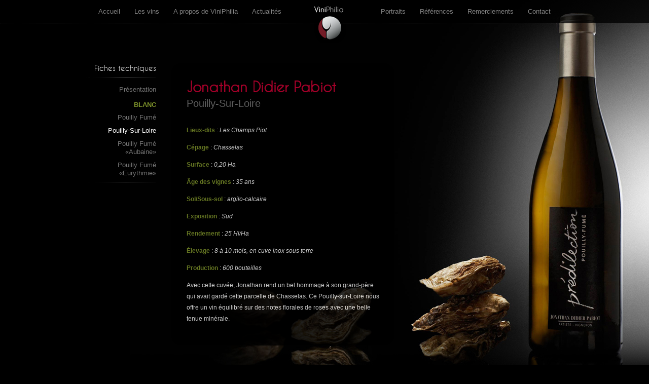

--- FILE ---
content_type: text/html; charset=UTF-8
request_url: http://www.viniphilia.fr/pouilly-sur-loire/
body_size: 8065
content:
<!DOCTYPE html>
<html>
<head>

<meta http-equiv="Content-Type" content="text/html; charset=UTF-8" />

		<!-- All in One SEO 4.0.18 -->
		<title>Pouilly-Sur-Loire | ViniPhilia</title>
		<meta name="description" content="Lieux-dits : Les Champs Piot Cépage : Chasselas Surface : 0,20 Ha Âge des vignes : 35 ans Sol/Sous-sol : argilo-calcaire Exposition : Sud Rendement : 25 Hl/Ha Élevage : 8 à 10 mois, en cuve inox sous terre Production : 600 bouteilles Avec cette cuvée, Jonathan rend un bel hommage à son grand-père qui avait gardé cette parcelle de Chasselas. Ce Pouilly-sur-Loire nous offre un vin équilibré sur des notes florales de"/>
		<link rel="canonical" href="http://www.viniphilia.fr/pouilly-sur-loire/" />
		<meta property="og:site_name" content="ViniPhilia | Vins, partage et sincérité" />
		<meta property="og:type" content="article" />
		<meta property="og:title" content="Pouilly-Sur-Loire | ViniPhilia" />
		<meta property="og:description" content="Lieux-dits : Les Champs Piot Cépage : Chasselas Surface : 0,20 Ha Âge des vignes : 35 ans Sol/Sous-sol : argilo-calcaire Exposition : Sud Rendement : 25 Hl/Ha Élevage : 8 à 10 mois, en cuve inox sous terre Production : 600 bouteilles Avec cette cuvée, Jonathan rend un bel hommage à son grand-père qui avait gardé cette parcelle de Chasselas. Ce Pouilly-sur-Loire nous offre un vin équilibré sur des notes florales de" />
		<meta property="og:url" content="http://www.viniphilia.fr/pouilly-sur-loire/" />
		<meta property="article:published_time" content="2013-05-24T13:48:50Z" />
		<meta property="article:modified_time" content="2013-05-24T13:48:50Z" />
		<meta property="twitter:card" content="summary" />
		<meta property="twitter:domain" content="www.viniphilia.fr" />
		<meta property="twitter:title" content="Pouilly-Sur-Loire | ViniPhilia" />
		<meta property="twitter:description" content="Lieux-dits : Les Champs Piot Cépage : Chasselas Surface : 0,20 Ha Âge des vignes : 35 ans Sol/Sous-sol : argilo-calcaire Exposition : Sud Rendement : 25 Hl/Ha Élevage : 8 à 10 mois, en cuve inox sous terre Production : 600 bouteilles Avec cette cuvée, Jonathan rend un bel hommage à son grand-père qui avait gardé cette parcelle de Chasselas. Ce Pouilly-sur-Loire nous offre un vin équilibré sur des notes florales de" />
		<script type="application/ld+json" class="aioseo-schema">
			{"@context":"https:\/\/schema.org","@graph":[{"@type":"WebSite","@id":"http:\/\/www.viniphilia.fr\/#website","url":"http:\/\/www.viniphilia.fr\/","name":"ViniPhilia","description":"Vins, partage et sinc\u00e9rit\u00e9","publisher":{"@id":"http:\/\/www.viniphilia.fr\/#organization"}},{"@type":"Organization","@id":"http:\/\/www.viniphilia.fr\/#organization","name":"ViniPhilia","url":"http:\/\/www.viniphilia.fr\/"},{"@type":"BreadcrumbList","@id":"http:\/\/www.viniphilia.fr\/pouilly-sur-loire\/#breadcrumblist","itemListElement":[{"@type":"ListItem","@id":"http:\/\/www.viniphilia.fr\/#listItem","position":"1","item":{"@id":"http:\/\/www.viniphilia.fr\/#item","name":"Accueil","description":"Vins, partage et sinc\u00e9rit\u00e9","url":"http:\/\/www.viniphilia.fr\/"},"nextItem":"http:\/\/www.viniphilia.fr\/pouilly-sur-loire\/#listItem"},{"@type":"ListItem","@id":"http:\/\/www.viniphilia.fr\/pouilly-sur-loire\/#listItem","position":"2","item":{"@id":"http:\/\/www.viniphilia.fr\/pouilly-sur-loire\/#item","name":"Pouilly-Sur-Loire","description":"Lieux-dits : Les Champs Piot C\u00e9page : Chasselas Surface : 0,20 Ha \u00c2ge des vignes : 35 ans Sol\/Sous-sol : argilo-calcaire Exposition : Sud Rendement : 25 Hl\/Ha \u00c9levage : 8 \u00e0 10 mois, en cuve inox sous terre Production : 600 bouteilles Avec cette cuv\u00e9e, Jonathan rend un bel hommage \u00e0 son grand-p\u00e8re qui avait gard\u00e9 cette parcelle de Chasselas. Ce Pouilly-sur-Loire nous offre un vin \u00e9quilibr\u00e9 sur des notes florales de","url":"http:\/\/www.viniphilia.fr\/pouilly-sur-loire\/"},"previousItem":"http:\/\/www.viniphilia.fr\/#listItem"}]},{"@type":"Person","@id":"http:\/\/www.viniphilia.fr\/author\/admin\/#author","url":"http:\/\/www.viniphilia.fr\/author\/admin\/","name":"admin"},{"@type":"WebPage","@id":"http:\/\/www.viniphilia.fr\/pouilly-sur-loire\/#webpage","url":"http:\/\/www.viniphilia.fr\/pouilly-sur-loire\/","name":"Pouilly-Sur-Loire | ViniPhilia","description":"Lieux-dits : Les Champs Piot C\u00e9page : Chasselas Surface : 0,20 Ha \u00c2ge des vignes : 35 ans Sol\/Sous-sol : argilo-calcaire Exposition : Sud Rendement : 25 Hl\/Ha \u00c9levage : 8 \u00e0 10 mois, en cuve inox sous terre Production : 600 bouteilles Avec cette cuv\u00e9e, Jonathan rend un bel hommage \u00e0 son grand-p\u00e8re qui avait gard\u00e9 cette parcelle de Chasselas. Ce Pouilly-sur-Loire nous offre un vin \u00e9quilibr\u00e9 sur des notes florales de","inLanguage":"fr-FR","isPartOf":{"@id":"http:\/\/www.viniphilia.fr\/#website"},"breadcrumb":{"@id":"http:\/\/www.viniphilia.fr\/pouilly-sur-loire\/#breadcrumblist"},"author":"http:\/\/www.viniphilia.fr\/pouilly-sur-loire\/#author","creator":"http:\/\/www.viniphilia.fr\/pouilly-sur-loire\/#author","datePublished":"2013-05-24T13:48:50+01:00","dateModified":"2013-05-24T13:48:50+01:00"},{"@type":"Article","@id":"http:\/\/www.viniphilia.fr\/pouilly-sur-loire\/#article","name":"Pouilly-Sur-Loire | ViniPhilia","description":"Lieux-dits : Les Champs Piot C\u00e9page : Chasselas Surface : 0,20 Ha \u00c2ge des vignes : 35 ans Sol\/Sous-sol : argilo-calcaire Exposition : Sud Rendement : 25 Hl\/Ha \u00c9levage : 8 \u00e0 10 mois, en cuve inox sous terre Production : 600 bouteilles Avec cette cuv\u00e9e, Jonathan rend un bel hommage \u00e0 son grand-p\u00e8re qui avait gard\u00e9 cette parcelle de Chasselas. Ce Pouilly-sur-Loire nous offre un vin \u00e9quilibr\u00e9 sur des notes florales de","headline":"Pouilly-Sur-Loire","author":{"@id":"http:\/\/www.viniphilia.fr\/author\/admin\/#author"},"publisher":{"@id":"http:\/\/www.viniphilia.fr\/#organization"},"datePublished":"2013-05-24T13:48:50+01:00","dateModified":"2013-05-24T13:48:50+01:00","articleSection":"Blanc","mainEntityOfPage":{"@id":"http:\/\/www.viniphilia.fr\/pouilly-sur-loire\/#webpage"},"isPartOf":{"@id":"http:\/\/www.viniphilia.fr\/pouilly-sur-loire\/#webpage"}}]}
		</script>
		<!-- All in One SEO -->

<link rel='dns-prefetch' href='//s.w.org' />
		<script type="text/javascript">
			window._wpemojiSettings = {"baseUrl":"https:\/\/s.w.org\/images\/core\/emoji\/13.0.1\/72x72\/","ext":".png","svgUrl":"https:\/\/s.w.org\/images\/core\/emoji\/13.0.1\/svg\/","svgExt":".svg","source":{"concatemoji":"http:\/\/www.viniphilia.fr\/wp-includes\/js\/wp-emoji-release.min.js?ver=5.7.14"}};
			!function(e,a,t){var n,r,o,i=a.createElement("canvas"),p=i.getContext&&i.getContext("2d");function s(e,t){var a=String.fromCharCode;p.clearRect(0,0,i.width,i.height),p.fillText(a.apply(this,e),0,0);e=i.toDataURL();return p.clearRect(0,0,i.width,i.height),p.fillText(a.apply(this,t),0,0),e===i.toDataURL()}function c(e){var t=a.createElement("script");t.src=e,t.defer=t.type="text/javascript",a.getElementsByTagName("head")[0].appendChild(t)}for(o=Array("flag","emoji"),t.supports={everything:!0,everythingExceptFlag:!0},r=0;r<o.length;r++)t.supports[o[r]]=function(e){if(!p||!p.fillText)return!1;switch(p.textBaseline="top",p.font="600 32px Arial",e){case"flag":return s([127987,65039,8205,9895,65039],[127987,65039,8203,9895,65039])?!1:!s([55356,56826,55356,56819],[55356,56826,8203,55356,56819])&&!s([55356,57332,56128,56423,56128,56418,56128,56421,56128,56430,56128,56423,56128,56447],[55356,57332,8203,56128,56423,8203,56128,56418,8203,56128,56421,8203,56128,56430,8203,56128,56423,8203,56128,56447]);case"emoji":return!s([55357,56424,8205,55356,57212],[55357,56424,8203,55356,57212])}return!1}(o[r]),t.supports.everything=t.supports.everything&&t.supports[o[r]],"flag"!==o[r]&&(t.supports.everythingExceptFlag=t.supports.everythingExceptFlag&&t.supports[o[r]]);t.supports.everythingExceptFlag=t.supports.everythingExceptFlag&&!t.supports.flag,t.DOMReady=!1,t.readyCallback=function(){t.DOMReady=!0},t.supports.everything||(n=function(){t.readyCallback()},a.addEventListener?(a.addEventListener("DOMContentLoaded",n,!1),e.addEventListener("load",n,!1)):(e.attachEvent("onload",n),a.attachEvent("onreadystatechange",function(){"complete"===a.readyState&&t.readyCallback()})),(n=t.source||{}).concatemoji?c(n.concatemoji):n.wpemoji&&n.twemoji&&(c(n.twemoji),c(n.wpemoji)))}(window,document,window._wpemojiSettings);
		</script>
		<style type="text/css">
img.wp-smiley,
img.emoji {
	display: inline !important;
	border: none !important;
	box-shadow: none !important;
	height: 1em !important;
	width: 1em !important;
	margin: 0 .07em !important;
	vertical-align: -0.1em !important;
	background: none !important;
	padding: 0 !important;
}
</style>
	<link rel='stylesheet' id='wp-block-library-css'  href='http://www.viniphilia.fr/wp-includes/css/dist/block-library/style.min.css?ver=5.7.14' type='text/css' media='all' />
<link rel='stylesheet' id='bxslider-style-css'  href='http://www.viniphilia.fr/wp-content/plugins/bx-slider/css/jquery.bxslider.css?ver=5.7.14' type='text/css' media='screen' />
<link rel='stylesheet' id='contact-form-7-css'  href='http://www.viniphilia.fr/wp-content/plugins/contact-form-7/includes/css/styles.css?ver=5.4' type='text/css' media='all' />
<link rel='stylesheet' id='style-css'  href='http://www.viniphilia.fr/wp-content/themes/viniphilia/style.css?ver=5.7.14' type='text/css' media='screen' />
<script type='text/javascript' src='http://www.viniphilia.fr/wp-content/themes/viniphilia/js/jquery.min.js?ver=1.9.1' id='jquery-1-9-1-js'></script>
<script type='text/javascript' src='http://www.viniphilia.fr/wp-content/themes/viniphilia/js/jquery.rightClick.js?ver=1.01' id='rightClick-js'></script>
<script type='text/javascript' src='http://www.viniphilia.fr/wp-content/themes/viniphilia/js/jquery.dotdotdot.min.js?ver=1.6.1' id='dotdotdot-js'></script>
<link rel="https://api.w.org/" href="http://www.viniphilia.fr/wp-json/" /><link rel="alternate" type="application/json" href="http://www.viniphilia.fr/wp-json/wp/v2/posts/282" /><link rel='shortlink' href='http://www.viniphilia.fr/?p=282' />
<link rel="alternate" type="application/json+oembed" href="http://www.viniphilia.fr/wp-json/oembed/1.0/embed?url=http%3A%2F%2Fwww.viniphilia.fr%2Fpouilly-sur-loire%2F" />
<link rel="alternate" type="text/xml+oembed" href="http://www.viniphilia.fr/wp-json/oembed/1.0/embed?url=http%3A%2F%2Fwww.viniphilia.fr%2Fpouilly-sur-loire%2F&#038;format=xml" />
<link rel="Shortcut Icon" type="image/x-icon" href="http://www.viniphilia.fr/wp-content/themes/viniphilia/images/favicon.ico" /></head>
<body>

<div id="header">
	<div class="header-inner">
		<div class="toplink pull-left"><a href="http://www.viniphilia.fr">Accueil</a></div>
		<div class="toplink dropdown pull-left liste-vins">
			<a href="http://www.viniphilia.fr/">Les vins</a>
			<ul>
				<li><a href="http://www.viniphilia.fr/selection/agnes-paquet/">Agnès Paquet</a><ul><li class='first'>Blanc</li><li><a href="http://www.viniphilia.fr/bourgogne-chardonnay/">Bourgogne<br />«Chardonnay»</a></li><li><a href="http://www.viniphilia.fr/auxey-duresses/">Auxey-Duresses</a></li><li><a href="http://www.viniphilia.fr/auxey-duresses-patience/">Auxey-Duresses<br />«Patience»</a></li><li><a href="http://www.viniphilia.fr/chassagne-montrachet-1er-cru-les-battaudes/">Chassagne<br />Montrachet «Les Battaudes»</a></li><li><a href="http://www.viniphilia.fr/saint-aubin-1er-cru-les-perrieres/">Saint Aubin<br />«Les Perrières»</a></li><li class='first'>Rouge</li><li><a href="http://www.viniphilia.fr/bourgogne-pinot-noir-3/">Bourgogne<br />«Pinot Noir»</a></li><li><a href="http://www.viniphilia.fr/auxey-duresses-2/">Auxey-Duresses</a></li><li><a href="http://www.viniphilia.fr/pommard-les-combes/">Pommard<br />«Les Combes»</a></li></ul></li><li><a href="http://www.viniphilia.fr/selection/camille-giroud/">Camille Giroud</a><ul><li class='first'>Blanc</li><li><a href="http://www.viniphilia.fr/beaune-lulunne/">Beaune «Lulunne»</a></li><li><a href="http://www.viniphilia.fr/meursault/">Meursault</a></li><li><a href="http://www.viniphilia.fr/chassagne-montrachet-les-vergers/">Chassagne-Montrachet<br />«Les vergers»</a></li><li><a href="http://www.viniphilia.fr/chassagne-montrachet-tete-du-clos/">Chassagne-Montrachet<br />«Tête du Clos»</a></li><li><a href="http://www.viniphilia.fr/puligny-montrachet-champ-gain/">Puligny-Montrachet<br />«Champ Gain»</a></li><li><a href="http://www.viniphilia.fr/corton-charlemagne/">Corton Charlemagne</a></li><li class='first'>Rouge</li><li><a href="http://www.viniphilia.fr/volnay/">Volnay</a></li><li><a href="http://www.viniphilia.fr/gevrey-chambertin-les-crais/">Gevrey Chambertin<br />«Les Crais»</a></li><li><a href="http://www.viniphilia.fr/vosne-romanee/">Vosne-Romanée</a></li><li><a href="http://www.viniphilia.fr/santenay-clos-rousseau/">Santenay<br />«Clos Rousseau»</a></li><li><a href="http://www.viniphilia.fr/savigny-les-beaune-les-peuillets/">Savigny-les-Beaune<br />«Les Peuillets»</a></li><li><a href="http://www.viniphilia.fr/beaune-les-cent-vignes/">Beaune<br />«Les Cent Vignes»</a></li><li><a href="http://www.viniphilia.fr/beaune-les-avaux/">Beaune<br />«Les Avaux»</a></li><li><a href="http://www.viniphilia.fr/pommard-les-epenots/">Pommard<br />«Les Epenots»</a></li><li><a href="http://www.viniphilia.fr/corton-le-clos-du-roi/">Corton<br />«Le Clos du Roi»</a></li><li><a href="http://www.viniphilia.fr/clos-vougeot/">Clos Vougeot</a></li><li><a href="http://www.viniphilia.fr/charmes-chambertin/">Charmes Chambertin</a></li><li><a href="http://www.viniphilia.fr/chambertin/">Chambertin</a></li></ul></li><li><a href="http://www.viniphilia.fr/selection/isabelle-et-denis-pommier/">Isabelle &amp; Denis Pommier</a><ul><li class='first'>Blanc</li><li><a href="http://www.viniphilia.fr/petit-chablis/">Petit Chablis</a></li><li><a href="http://www.viniphilia.fr/chablis/">Chablis</a></li><li><a href="http://www.viniphilia.fr/chablis-croix-aux-moines/">Chablis<br />«Croix aux Moines»</a></li><li><a href="http://www.viniphilia.fr/chablisbeauroy/">Chablis «Beauroy»</a></li><li><a href="http://www.viniphilia.fr/chablis-cote-de-lechet/">Chablis<br />«Côte de Léchet»</a></li><li><a href="http://www.viniphilia.fr/chablis-fourchaume/">Chablis<br />«Fourchaume»</a></li><li class='first'>Rouge</li><li><a href="http://www.viniphilia.fr/bourgogne-pinot-noir/">Bourgogne<br />«Pinot noir»</a></li></ul></li><li><a href="http://www.viniphilia.fr/selection/domaine-jean-fournier/">Domaine Jean Fournier</a><ul><li class='first'>Blanc</li><li><a href="http://www.viniphilia.fr/bourgogne-aligote-champ-forey/">Bourgogne Aligoté<br />«Champ Forey»</a></li><li><a href="http://www.viniphilia.fr/bourgogne-les-avoines/">Bourgogne<br />«Les Avoines»</a></li><li><a href="http://www.viniphilia.fr/bourgogne-c/">Bourgogne<br />«Ç»</a></li><li><a href="http://www.viniphilia.fr/marsannay-cuvee-saint-urbain/">Marsannay<br />«Cuvée Saint-Urbain»</a></li><li><a href="http://www.viniphilia.fr/marsannay-clos-du-roy/">Marsannay<br />«Clos du Roy»</a></li><li class='first'>Rouge</li><li><a href="http://www.viniphilia.fr/bourgogne-pinot-noir-2/">Bourgogne<br />«Pinot Noir»</a></li><li><a href="http://www.viniphilia.fr/bourgogne-le-chapitre/">Bourgogne<br />«Le Chapître»</a></li><li><a href="http://www.viniphilia.fr/marsannay-cuvee-saint-urbain-2/">Marsannay<br />«Cuvée Saint-Urbain»</a></li><li><a href="http://www.viniphilia.fr/marsannay-les-echezots/">Marsannay<br />«Les Echezots»</a></li><li><a href="http://www.viniphilia.fr/marsannay-les-longeroies/">Marsannay<br />«Les Longeroies»</a></li><li><a href="http://www.viniphilia.fr/marsannay-clos-du-roy-2/">Marsannay<br />«Clos du Roy»</a></li><li><a href="http://www.viniphilia.fr/marsannay-trois-terres/">Marsannay<br />«Trois Terres»</a></li><li><a href="http://www.viniphilia.fr/cotes-de-nuits-villages-les-croix-violettes/">Côtes de Nuits Villages<br />«Les Croix Violettes»</a></li><li><a href="http://www.viniphilia.fr/gevrey-chambertin/">Gevrey Chambertin</a></li></ul></li><li><a href="http://www.viniphilia.fr/selection/jonathan-pabiot/">Jonathan Pabiot</a><ul><li class='first'>Blanc</li><li><a href="http://www.viniphilia.fr/pouilly-fume/">Pouilly Fumé</a></li><li><a href="http://www.viniphilia.fr/pouilly-sur-loire/">Pouilly-Sur-Loire</a></li><li><a href="http://www.viniphilia.fr/pouilly-fume-aubaine/">Pouilly Fumé<br />«Aubaine»</a></li><li><a href="http://www.viniphilia.fr/pouilly-fume-eurythmie/">Pouilly Fumé<br />«Eurythmie»</a></li></ul></li><li><a href="http://www.viniphilia.fr/selection/complices-de-loire-barc-et-vallee/">Complices de Loire, Barc &amp; Vallée</a><ul><li class='first'>Blanc</li><li><a href="http://www.viniphilia.fr/touraine-sauvignon-pointe-d-agrumes/">Touraine sauvignon<br />«Pointe d’Agrumes»</a></li><li><a href="http://www.viniphilia.fr/touraine-sauvignon-la-cuarde/">Touraine sauvignon<br />«La Cuarde»</a></li><li><a href="http://www.viniphilia.fr/saumur-blanc-le-chenin/">Saumur blanc<br />«Le Chenin»</a></li><li><a href="http://www.viniphilia.fr/montlouis-clair-de-lune/">Montlouis<br />«Clair de Lune»</a></li><li class='first'>Rouge</li><li><a href="http://www.viniphilia.fr/chinon-la-petite-timonerie/">Chinon<br /></a></li><li><a href="http://www.viniphilia.fr/saint-nicolas-de-bourgueil-les-canonnieres/">Saint-Nicolas<br />de Bourgueil<br />«Les Canonnières»</a></li><li><a href="http://www.viniphilia.fr/saint-nicolas-de-bourgueil-terrasses-de-lune/">Saint-Nicolas<br />de Bourgueil<br />«Terrasses de Lune»</a></li><li><a href="http://www.viniphilia.fr/bourgueil-les-castines/">Bourgueil<br />«Les Castines»</a></li><li><a href="http://www.viniphilia.fr/bourgueil-les-collis/">Bourgueil<br />«Les Collis»</a></li><li><a href="http://www.viniphilia.fr/saumur-champigny-les-roches-celestes/">Saumur-Champigny<br />«Les Roches Célestes»</a></li></ul></li><li><a href="http://www.viniphilia.fr/selection/domaine-la-terrasse-d-elise/">Domaine la Terrasse d'Elise</a><ul><li class='first'>Blanc</li><li><a href="http://www.viniphilia.fr/siclene/">Siclène</a></li><li class='first'>Rouge</li><li><a href="http://www.viniphilia.fr/elise/">Elise</a></li><li><a href="http://www.viniphilia.fr/le-pigeonnier/">Le Pigeonnier</a></li><li><a href="http://www.viniphilia.fr/xb/">XB</a></li><li><a href="http://www.viniphilia.fr/le-pradel/">Le Pradel</a></li><li><a href="http://www.viniphilia.fr/lenclos/">L&rsquo;Enclos</a></li></ul></li><li><a href="http://www.viniphilia.fr/selection/clos-des-augustins/">Clos des Augustins</a><ul><li class='first'>Blanc</li><li><a href="http://www.viniphilia.fr/les-bambins/">Les Bambins</a></li><li><a href="http://www.viniphilia.fr/joseph/">Joseph</a></li><li><a href="http://www.viniphilia.fr/la-lueur-du-jour/">La Lueur du Jour</a></li><li><a href="http://www.viniphilia.fr/les-secrets-de-monique/">Les Secrets de<br />Monique</a></li><li class='first'>Rosé</li><li><a href="http://www.viniphilia.fr/les-bambins-le-rosado-glacado/">Les Bambins<br />«Le Rosado Glaçado»</a></li><li><a href="http://www.viniphilia.fr/le-rose-dandre/">Le Rosé d’André</a></li><li class='first'>Rouge</li><li><a href="http://www.viniphilia.fr/les-bambins-2/">Les Bambins</a></li><li><a href="http://www.viniphilia.fr/le-gamin/">Le Gamin</a></li><li><a href="http://www.viniphilia.fr/sourire-dodile/">Sourire d’Odile</a></li><li><a href="http://www.viniphilia.fr/les-deux-rogers/">Les Deux Rogers</a></li><li><a href="http://www.viniphilia.fr/laine/">L’Ainé</a></li></ul></li><li><a href="http://www.viniphilia.fr/selection/domaine-du-gros-nore/">Domaine du Gros Noré</a><ul><li class='first'>Blanc</li><li><a href="http://www.viniphilia.fr/bandol/">Bandol</a></li><li class='first'>Rosé</li><li><a href="http://www.viniphilia.fr/bandol-2/">Bandol</a></li><li class='first'>Rouge</li><li><a href="http://www.viniphilia.fr/bandol-3/">Bandol</a></li><li><a href="http://www.viniphilia.fr/bandol-cuvee-antoinette/">Bandol<br />«Cuvée Antoinette»</a></li></ul></li><li><a href="http://www.viniphilia.fr/selection/la-badiane/">La Badiane</a><ul><li class='first'>Blanc</li><li><a href="http://www.viniphilia.fr/cassis-deux-soeurs/">Cassis «Deux soeurs»</a></li><li><a href="http://www.viniphilia.fr/coteaux-varois-les-enfants-terribles/">Côteaux Varois<br />«Les enfants terribles»</a></li><li class='first'>Rosé</li><li><a href="http://www.viniphilia.fr/cotes-de-provence-les-enfants-terribles/">Côtes de Provence<br />«Les enfants terribles»</a></li><li><a href="http://www.viniphilia.fr/cotes-de-provence-antiboul/">Côtes de Provence<br />«Antiboul»</a></li><li><a href="http://www.viniphilia.fr/bandol-mourvegue/">Bandol «Mourvégué»</a></li><li class='first'>Rouge</li><li><a href="http://www.viniphilia.fr/cotes-de-provence-les-bouissons/">Côtes de Provence<br />«les Bouissons»</a></li><li><a href="http://www.viniphilia.fr/bandol-terres-noires/">Bandol<br />«Terres Noires»</a></li><li><a href="http://www.viniphilia.fr/bandol-mourvegue-2/">Bandol «Mourvégué»</a></li></ul></li><li><a href="http://www.viniphilia.fr/selection/domaine-saint-prefert/">Domaine Saint Préfert</a><ul><li class='first'>Blanc</li><li><a href="http://www.viniphilia.fr/chateauneuf-du-pape/">Châteauneuf-du-Pape</a></li><li><a href="http://www.viniphilia.fr/chateauneuf-du-pape-cuvee-vieilles-clairettes/">Châteauneuf-du-Pape<br />«Cuvée Vieilles Clairettes»</a></li><li class='first'>Rouge</li><li><a href="http://www.viniphilia.fr/cotes-du-rhone-beatus-ille/">Cotes du Rhône<br />«Beatus Ille»</a></li><li><a href="http://www.viniphilia.fr/chateauneuf-du-pape-classique/">Châteauneuf-du-Pape<br />«Classique»</a></li><li><a href="http://www.viniphilia.fr/chateauneuf-du-pape-auguste-favier/">Châteauneuf-du-Pape<br />«Auguste Favier»</a></li><li><a href="http://www.viniphilia.fr/chateauneuf-du-pape-collection-charles-giraud/">Châteauneuf-du-Pape<br />«Collection Charles Giraud»</a></li><li><a href="http://www.viniphilia.fr/chateauneuf-du-pape-colombis/">Châteauneuf-du-Pape<br />«Colombis»</a></li></ul></li><li><a href="http://www.viniphilia.fr/selection/domaine-la-barroche/">Domaine La Barroche</a><ul><li class='first'>Rouge</li><li><a href="http://www.viniphilia.fr/chateauneuf-du-pape-signature/">Châteauneuf-du-Pape<br />«Signature»</a></li><li><a href="http://www.viniphilia.fr/chateauneuf-du-pape-pure/">Châteauneuf-du-Pape<br />«Pure»</a></li></ul></li><li><a href="http://www.viniphilia.fr/selection/champagne-ulysse-colin/">Champagne Ulysse Collin</a><ul><li class='first'>Blanc</li><li><a href="http://www.viniphilia.fr/blanc-de-blancs-les-pierrieres/">Blanc de blancs<br />«les Pierrières»</a></li><li><a href="http://www.viniphilia.fr/blanc-de-blancs-les-roises/">Blanc de blancs<br />«les Roises»</a></li><li><a href="http://www.viniphilia.fr/blanc-de-noirs-les-maillons/">Blanc de noirs<br />«les Maillons»</a></li></ul></li><li><a href="http://www.viniphilia.fr/selection/brasserie-craig-allan/">Brasserie   Craig Allan</a><ul><li><a href='http://www.viniphilia.fr/psychedelia/'>Psychedelia</a></li><li><a href='http://www.viniphilia.fr/cuvee-doscar/'>Cuvée d&rsquo;Oscar</a></li></ul></li><li><a href="http://www.viniphilia.fr/selection/champagne-doyard-charles-doyard/">Champagne Doyard</a><ul><li class='first'>Blanc</li><li><a href="http://www.viniphilia.fr/blanc-de-blancs-grand-cru/">Blanc de blancs grand cru</a></li><li><a href="http://www.viniphilia.fr/clos-de-labbaye-1er-cru-blanc-de-blancs/">« Clos de L&rsquo;Abbaye » 1er cru Blanc de blancs</a></li><li><a href="http://www.viniphilia.fr/revolution-blanc-de-blancs-grand-cru-non-dose/">« Révolution » Blanc de blancs grand cru non dosé</a></li><li><a href="http://www.viniphilia.fr/cuvee-vendemiaire-1er-cru-blanc-de-blancs/">« Cuvée Vendémiaire » 1er cru Blanc de blancs</a></li><li class='first'>Rosé</li><li><a href="http://www.viniphilia.fr/oeil-de-perdrix-grand-cru/">« Œil de Perdrix » grand cru</a></li><li class='first'>Rouge</li><li><a href="http://www.viniphilia.fr/ratafia-de-champagne/">Ratafia de Champagne</a></li></ul></li><li><a href="http://www.viniphilia.fr/selection/chateau-rouquette-sur-mer/">Château Rouquette-sur-mer</a><ul><li class='first'>Blanc</li><li><a href="http://www.viniphilia.fr/la-clape-henry-lapierre/">La Clape « Henry Lapierre »</a></li><li><a href="http://www.viniphilia.fr/la-clape-arpege/">La Clape « Arpège »</a></li><li class='first'>Rouge</li><li><a href="http://www.viniphilia.fr/la-clape-labsolu/">La Clape « L&rsquo;Absolu »</a></li><li><a href="http://www.viniphilia.fr/la-clape-henry-lapierre-2/">La Clape « Henry Lapierre »</a></li><li><a href="http://www.viniphilia.fr/la-clape-amarante/">La Clape « Amarante »</a></li><li><a href="http://www.viniphilia.fr/la-clape-esprit-terroir/">La Clape « Esprit terroir »</a></li></ul></li><li><a href="http://www.viniphilia.fr/selection/domaine-gaylord-machon/">Domaine Gaylord Machon</a><ul><li class='first'>Blanc</li><li><a href="http://www.viniphilia.fr/crozes-hermitage-la-fille-dont-jai-reve/">Crozes-Hermitage « La fille dont j&rsquo;ai révé »</a></li><li class='first'>Rouge</li><li><a href="http://www.viniphilia.fr/crozes-hermitage-ghany/">Crozes-Hermitage « Ghany »</a></li></ul></li><li><a href="http://www.viniphilia.fr/selection/la-cle-du-recit/">Domaine La Clé du Récit</a><ul><li class='first'>Blanc</li><li><a href="http://www.viniphilia.fr/sancerre/">Sancerre</a></li><li class='first'>Rouge</li><li><a href="http://www.viniphilia.fr/la-clape-clos-de-la-tour/">La Clape « Clos de la Tour »</a></li><li><a href="http://www.viniphilia.fr/sancerre-2/">Sancerre</a></li></ul></li><li><a href="http://www.viniphilia.fr/selection/domaine-si-le-vin-sylvain-badel/">Domaine Si le Vin</a><ul><li class='first'>Blanc</li><li><a href="http://www.viniphilia.fr/condrieu-eternel/">Condrieu « Éternel »</a></li><li><a href="http://www.viniphilia.fr/igp-collines-rhodaniennes-viognier/">Igp collines Rhodaniennes « Viognier »</a></li><li><a href="http://www.viniphilia.fr/igp-collines-rhodaniennes-marsanne/">Igp collines Rhodaniennes « Marsanne »</a></li><li class='first'>Rouge</li><li><a href="http://www.viniphilia.fr/saint-joseph-le-cret/">Saint-Joseph « Le Cret »</a></li><li><a href="http://www.viniphilia.fr/saint-joseph-promesse/">Saint-Joseph « Promesse »</a></li><li><a href="http://www.viniphilia.fr/igp-collines-rhodaniennes-muscadelle/">Igp collines Rhodaniennes « Muscadelle »</a></li></ul></li>			</ul>
		</div>
		<div class='toplink pull-left'><a href='http://www.viniphilia.fr/a-propos-de-viniphilia/'>A propos de ViniPhilia</a></div>
<div class='toplink pull-left'><a href='http://www.viniphilia.fr/actualites/'>Actualités</a></div>
<div class='toplink pull-right'><a href='http://www.viniphilia.fr/contact/'>Contact</a></div>
<div class='toplink pull-right'><a href='http://www.viniphilia.fr/remerciements/'>Remerciements</a></div>
<div class='toplink pull-right'><a href='http://www.viniphilia.fr/references/'>Références</a></div>
<div class='toplink pull-right'><a href='http://www.viniphilia.fr/portraits/'>Portraits</a></div>
		<div class="logo"><a href="http://www.viniphilia.fr"><img src="http://www.viniphilia.fr/wp-content/themes/viniphilia/images/viniphilia-logo.png" alt="ViniPhilia" /></a></div>
	</div>
</div>

<div id="main-container">
	<div id='sidebar'>
<ul class='cat-list'><li class='cat-name'>Fiches techniques</li><ul class='subcat-list'><li class='subcat-pres'><a href='http://www.viniphilia.fr/selection/jonathan-pabiot/''>Pr&eacute;sentation</a></li><li class='subcat-name'>Blanc<ul class='subcat-links-list'><li class='subcat-link'><a href='http://www.viniphilia.fr/pouilly-fume/'>Pouilly Fumé</a></li><li class='subcat-link'><a href='http://www.viniphilia.fr/pouilly-sur-loire/' class='active'>Pouilly-Sur-Loire</a></li><li class='subcat-link'><a href='http://www.viniphilia.fr/pouilly-fume-aubaine/'>Pouilly Fumé<br />«Aubaine»</a></li><li class='subcat-link'><a href='http://www.viniphilia.fr/pouilly-fume-eurythmie/'>Pouilly Fumé<br />«Eurythmie»</a></li></ul></li></ul></ul></div>
	<div id="container">
													<h1>Jonathan Didier Pabiot</h1>
			<div class="title">Pouilly-Sur-Loire</div>
									<div class="content">
				<p><strong>Lieux-dits</strong> : <em>Les Champs Piot</em></p>
<p><strong>Cépage</strong> : <em>Chasselas</em></p>
<p><strong>Surface</strong> : <em>0,20 Ha</em></p>
<p><strong>Âge des vignes</strong> : <em>35 ans</em></p>
<p><strong>Sol/Sous-sol</strong> : <em>argilo-calcaire</em></p>
<p><strong>Exposition</strong> : <em>Sud</em></p>
<p><strong>Rendement</strong> : <em>25 Hl/Ha</em></p>
<p><strong>Élevage</strong> : <em>8 à 10 mois, en cuve inox sous terre</em></p>
<p><strong>Production</strong> : <em>600 bouteilles</em></p>
<p>Avec cette cuvée, Jonathan rend un bel hommage à son grand-père qui avait gardé cette parcelle de Chasselas. Ce Pouilly-sur-Loire nous offre un vin équilibré sur des notes florales de roses avec une belle tenue minérale.</p>
			</div>
					</div>

</div>

<script type='text/javascript'>
$(document).ready(function(){
$(document).noContext();
$('body').css('background-image','url(http://www.viniphilia.fr/wp-content/uploads/2013/05/bg-pabiot.jpg)');
$('.has-popover').hover(
	function(){
		$(this).children('div').fadeIn(100);
	},
	function(){
		$(this).children('div').fadeOut(100);
	}
);


});
</script>
<div id="footer-wrapper">
	<div id="footer">
		<div class="footer-inner">
			<img src="http://www.viniphilia.fr/wp-content/themes/viniphilia/images/footer-title.png" alt="" />
			<ul>
				<li><a href="http://www.viniphilia.fr/selection/agnes-paquet/">Agnès Paquet</a></li><li><a href="http://www.viniphilia.fr/selection/camille-giroud/">Camille Giroud</a></li><li><a href="http://www.viniphilia.fr/selection/isabelle-et-denis-pommier/">Isabelle &amp; Denis Pommier</a></li><li><a href="http://www.viniphilia.fr/selection/domaine-jean-fournier/">Domaine Jean Fournier</a></li><li><a href="http://www.viniphilia.fr/selection/jonathan-pabiot/">Jonathan Pabiot</a></li><li><a href="http://www.viniphilia.fr/selection/complices-de-loire-barc-et-vallee/">Complices de Loire, Barc &amp; Vallée</a></li><li><a href="http://www.viniphilia.fr/selection/domaine-la-terrasse-d-elise/">Domaine la Terrasse d'Elise</a></li></ul><ul><li><a href="http://www.viniphilia.fr/selection/clos-des-augustins/">Clos des Augustins</a></li><li><a href="http://www.viniphilia.fr/selection/domaine-du-gros-nore/">Domaine du Gros Noré</a></li><li><a href="http://www.viniphilia.fr/selection/la-badiane/">La Badiane</a></li><li><a href="http://www.viniphilia.fr/selection/domaine-saint-prefert/">Domaine Saint Préfert</a></li><li><a href="http://www.viniphilia.fr/selection/domaine-la-barroche/">Domaine La Barroche</a></li><li><a href="http://www.viniphilia.fr/selection/champagne-ulysse-colin/">Champagne Ulysse Collin</a></li><li><a href="http://www.viniphilia.fr/selection/brasserie-craig-allan/">Brasserie   Craig Allan</a></li></ul><ul><li><a href="http://www.viniphilia.fr/selection/champagne-doyard-charles-doyard/">Champagne Doyard</a></li><li><a href="http://www.viniphilia.fr/selection/chateau-rouquette-sur-mer/">Château Rouquette-sur-mer</a></li><li><a href="http://www.viniphilia.fr/selection/domaine-gaylord-machon/">Domaine Gaylord Machon</a></li><li><a href="http://www.viniphilia.fr/selection/la-cle-du-recit/">Domaine La Clé du Récit</a></li><li><a href="http://www.viniphilia.fr/selection/domaine-si-le-vin-sylvain-badel/">Domaine Si le Vin</a></li>			</ul>
		</div>
	</div>
		<!--<div class="footer-bottom widget-bar">
		<div class="footer-inner">
					</div>
	</div>-->
		<div class="footer-bottom">
		<div class="footer-inner">
			<ul>
				<li>&copy; COPYRIGHT VINIPHILIA</li>
				<li><a href='http://www.viniphilia.fr/mentions-legales/'>Mentions légales</a></li><li><a href='http://www.viniphilia.fr/credits/'>Crédits</a></li>			</ul>
		</div>
	</div>
</div>

<script type='text/javascript' src='http://www.viniphilia.fr/wp-includes/js/dist/vendor/wp-polyfill.min.js?ver=7.4.4' id='wp-polyfill-js'></script>
<script type='text/javascript' id='wp-polyfill-js-after'>
( 'fetch' in window ) || document.write( '<script src="http://www.viniphilia.fr/wp-includes/js/dist/vendor/wp-polyfill-fetch.min.js?ver=3.0.0"></scr' + 'ipt>' );( document.contains ) || document.write( '<script src="http://www.viniphilia.fr/wp-includes/js/dist/vendor/wp-polyfill-node-contains.min.js?ver=3.42.0"></scr' + 'ipt>' );( window.DOMRect ) || document.write( '<script src="http://www.viniphilia.fr/wp-includes/js/dist/vendor/wp-polyfill-dom-rect.min.js?ver=3.42.0"></scr' + 'ipt>' );( window.URL && window.URL.prototype && window.URLSearchParams ) || document.write( '<script src="http://www.viniphilia.fr/wp-includes/js/dist/vendor/wp-polyfill-url.min.js?ver=3.6.4"></scr' + 'ipt>' );( window.FormData && window.FormData.prototype.keys ) || document.write( '<script src="http://www.viniphilia.fr/wp-includes/js/dist/vendor/wp-polyfill-formdata.min.js?ver=3.0.12"></scr' + 'ipt>' );( Element.prototype.matches && Element.prototype.closest ) || document.write( '<script src="http://www.viniphilia.fr/wp-includes/js/dist/vendor/wp-polyfill-element-closest.min.js?ver=2.0.2"></scr' + 'ipt>' );( 'objectFit' in document.documentElement.style ) || document.write( '<script src="http://www.viniphilia.fr/wp-includes/js/dist/vendor/wp-polyfill-object-fit.min.js?ver=2.3.4"></scr' + 'ipt>' );
</script>
<script type='text/javascript' src='http://www.viniphilia.fr/wp-includes/js/dist/hooks.min.js?ver=d0188aa6c336f8bb426fe5318b7f5b72' id='wp-hooks-js'></script>
<script type='text/javascript' src='http://www.viniphilia.fr/wp-includes/js/dist/i18n.min.js?ver=6ae7d829c963a7d8856558f3f9b32b43' id='wp-i18n-js'></script>
<script type='text/javascript' id='wp-i18n-js-after'>
wp.i18n.setLocaleData( { 'text direction\u0004ltr': [ 'ltr' ] } );
</script>
<script type='text/javascript' src='http://www.viniphilia.fr/wp-includes/js/dist/vendor/lodash.min.js?ver=4.17.21' id='lodash-js'></script>
<script type='text/javascript' id='lodash-js-after'>
window.lodash = _.noConflict();
</script>
<script type='text/javascript' src='http://www.viniphilia.fr/wp-includes/js/dist/url.min.js?ver=7c99a9585caad6f2f16c19ecd17a86cd' id='wp-url-js'></script>
<script type='text/javascript' id='wp-api-fetch-js-translations'>
( function( domain, translations ) {
	var localeData = translations.locale_data[ domain ] || translations.locale_data.messages;
	localeData[""].domain = domain;
	wp.i18n.setLocaleData( localeData, domain );
} )( "default", {"translation-revision-date":"2022-10-31 12:56:19+0000","generator":"GlotPress\/4.0.1","domain":"messages","locale_data":{"messages":{"":{"domain":"messages","plural-forms":"nplurals=2; plural=n > 1;","lang":"fr"},"You are probably offline.":["Vous \u00eates probablement hors ligne."],"Media upload failed. If this is a photo or a large image, please scale it down and try again.":["Le t\u00e9l\u00e9versement du m\u00e9dia a \u00e9chou\u00e9. S\u2019il s\u2019agit d\u2019une photo ou d\u2019une grande image, veuillez la redimensionner puis r\u00e9essayer."],"An unknown error occurred.":["Une erreur inconnue est survenue."],"The response is not a valid JSON response.":["La r\u00e9ponse n\u2019est pas une r\u00e9ponse JSON valide."]}},"comment":{"reference":"wp-includes\/js\/dist\/api-fetch.js"}} );
</script>
<script type='text/javascript' src='http://www.viniphilia.fr/wp-includes/js/dist/api-fetch.min.js?ver=25cbf3644d200bdc5cab50e7966b5b03' id='wp-api-fetch-js'></script>
<script type='text/javascript' id='wp-api-fetch-js-after'>
wp.apiFetch.use( wp.apiFetch.createRootURLMiddleware( "http://www.viniphilia.fr/wp-json/" ) );
wp.apiFetch.nonceMiddleware = wp.apiFetch.createNonceMiddleware( "1727f797ce" );
wp.apiFetch.use( wp.apiFetch.nonceMiddleware );
wp.apiFetch.use( wp.apiFetch.mediaUploadMiddleware );
wp.apiFetch.nonceEndpoint = "http://www.viniphilia.fr/wp-admin/admin-ajax.php?action=rest-nonce";
</script>
<script type='text/javascript' id='contact-form-7-js-extra'>
/* <![CDATA[ */
var wpcf7 = [];
/* ]]> */
</script>
<script type='text/javascript' src='http://www.viniphilia.fr/wp-content/plugins/contact-form-7/includes/js/index.js?ver=5.4' id='contact-form-7-js'></script>
<script type='text/javascript' src='http://www.viniphilia.fr/wp-includes/js/wp-embed.min.js?ver=5.7.14' id='wp-embed-js'></script>
</body>
</html>



--- FILE ---
content_type: text/css
request_url: http://www.viniphilia.fr/wp-content/themes/viniphilia/style.css?ver=5.7.14
body_size: 4336
content:
/*
Theme Name: ViniPhilia
Version: 2.0
Author: Aurélie Thétiot & Camille Goix
 
*/

/* -- Importation des polices -- */

@font-face                                                      {font-family: 'CaviarDreamsItalic';src: url('font/CaviarDreams_Italic-webfont.eot');src: url('font/CaviarDreams_Italic-webfont.eot?#iefix') format('embedded-opentype'),url('font/CaviarDreams_Italic-webfont.woff') format('woff'),url('font/CaviarDreams_Italic-webfont.ttf') format('truetype'),url('font/CaviarDreams_Italic-webfont.svg#CaviarDreamsItalic') format('svg');font-weight: normal;font-style: normal;}
@font-face                                                      {font-family: 'CaviarDreamsBoldItalic';src: url('font/CaviarDreams_BoldItalic-webfont.eot');src: url('font/CaviarDreams_BoldItalic-webfont.eot?#iefix') format('embedded-opentype'),url('font/CaviarDreams_BoldItalic-webfont.woff') format('woff'),url('font/CaviarDreams_BoldItalic-webfont.ttf') format('truetype'),url('font/CaviarDreams_BoldItalic-webfont.svg#CaviarDreamsBoldItalic') format('svg');font-weight: normal;font-style: normal;}
@font-face                                                      {font-family: 'CaviarDreamsRegular';src: url('font/CaviarDreams-webfont.eot');src: url('font/CaviarDreams-webfont.eot?#iefix') format('embedded-opentype'),url('font/CaviarDreams-webfont.woff') format('woff'),url('font/CaviarDreams-webfont.ttf') format('truetype'),url('font/CaviarDreams-webfont.svg#CaviarDreamsRegular') format('svg');font-weight: normal;font-style: normal;}
@font-face                                                      {font-family: 'CaviarDreamsBold';src: url('font/Caviar_Dreams_Bold-webfont.eot');src: url('font/Caviar_Dreams_Bold-webfont.eot?#iefix') format('embedded-opentype'),url('font/Caviar_Dreams_Bold-webfont.woff') format('woff'),url('font/Caviar_Dreams_Bold-webfont.ttf') format('truetype'),url('font/Caviar_Dreams_Bold-webfont.svg#CaviarDreamsBold') format('svg');font-weight: normal;font-style: normal;}

/* -- Styles des balises standards -- */

body                                                            {background-color:#000;height:100%;background-repeat:no-repeat;background-position:right top;color:#fff;margin:0;padding:0;font:normal 12px Arial;min-width:1024px;}
a:focus, :focus                                                 {outline:none;}
img 															{border:none;}

/* -- Styles de texte -- */

.text-white                                                     {color:#fff !important;}
.text-grey                                                      {color:#858585 !important;}

/* -- Styles des boutons -- */

.btn															{background:#000 url('images/btn-bg.png') 0 0 repeat-x;display:inline-block;padding:5px 15px;border-radius:5px;color:#858585;text-decoration:none;font-size:11px;text-transform: uppercase;}
.btn:hover														{color:#fff;}

/* -- Styles de l'entete -- */

div#header                                                      {background:url(images/header-bg.png) 0 0 repeat-x;position: fixed;width:100%;top:0;left:0;z-index:10000;border-bottom:1px dotted #2d2d2d;}
div#header div.header-inner                                     {width:920px;padding:0 30px;overflow: visible;margin:0 auto;text-align: center;height:45px;position: relative;}
div#header div.header-inner div.logo                            {position: absolute;z-index:11;left:46.68%;}
div#header div.header-inner div.toplink > a                     {color:#858585;text-decoration:none;font-size:13px;padding:0 14px;display:block;line-height:45px;}
div#header div.header-inner div.toplink > a:hover               {color:#fff;}
div#header div.header-inner div.toplink.pull-left               {float:left;}
div#header div.header-inner div.toplink.pull-right              {float:right;}
div#header div.toplink.dropdown		                        	{position:relative;display:inline-block;}
div#header div.toplink.dropdown:hover	                        {background:#10101010;}
div#header div.toplink.dropdown:hover > a	                    {color:#fff;}
div#header div.toplink.dropdown > ul	                        {position:absolute;z-index:10001;top:45px;left:0;display:none;padding:10px 0;margin:0;background:#101010;opacity:0.98;}
div#header div.toplink.dropdown.liste-vins > ul	                {left:-100px;width:275px;}
div#header div.toplink.dropdown:hover > ul	                    {display:block; background-color:#333333;
			-webkit-border-radius: 0px 0px 30px 30px;
			border-radius: 0px 0px 30px 30px;
			behavior: url(/PIE.htc);
			padding-bottom:30px;
			padding-top:30px;
}
div#header div.toplink.dropdown > ul > li	                    {list-style-type:none;position:relative;}
div#header div.toplink.dropdown > ul > li:hover > a     		{background:#181818;color:#fff;}
div#header div.toplink.dropdown > ul > li > a	                {padding:8px 10px;display:block;color:#CCCCCC;font:normal 12px 'Arial';text-decoration:none;text-transform: uppercase}
div#header div.toplink.dropdown > ul > li > a:hover	            {background:#181818;color:#fff;}
div#header div.toplink.dropdown > ul > li > ul	            	{display:none;position:absolute;z-index:10002;top:0;left:275px;padding:20px 0;margin:0;background:#181818;width:175px;
			-webkit-border-radius: 0px 30px 30px 30px;
			border-radius: 0px 30px 30px 30px;
			behavior: url(/PIE.htc);
			padding-bottom:30px;
			padding-top:30px;
}

div#header div.toplink.dropdown > ul > li:hover > ul	        {display:inline-block;}
div#header div.toplink.dropdown > ul > li > ul li              	{list-style-type:none;text-align:left;}
div#header div.toplink.dropdown > ul > li > ul li.first       	{padding:4px 15px 0 15px;color:#7f942b;text-transform: uppercase;font:bold 12px 'Arial';}
div#header div.toplink.dropdown > ul > li > ul li a            	{padding:5px 15px;display:block;text-align:left;color:#858585;text-decoration:none;}
div#header div.toplink.dropdown > ul > li > ul li a:hover     	{color:#fff;}

.customize-support div#header									{margin-top:28px;}

/* -- Styles de la sidebar -- */

div#sidebar                                                     {clear:both;float:left;width:160px;padding:0 0 20px 0;margin-left:40px;}
div#sidebar ul                                                  {list-style-type:none;margin:0;padding:0;width:140px;}
div#sidebar ul li                                               {text-align:right;}
div#sidebar ul.cat-list                                         {padding:0 20px 0 0;min-height:515px;}
div#sidebar ul.cat-list li.cat-name                             {background:url('images/sidebar-divider.png') 0 bottom no-repeat;margin:0 0 4px 0;padding:0 0 10px 0;font:normal 15px 'CaviarDreamsRegular';color:#FFF;text-decoration:none;display:block;}
div#sidebar ul.cat-list li.cat-name a                           {color:#FFF;text-decoration:none;}
div#sidebar ul.subcat-list                                      {background:url('images/sidebar-divider.png') 0 bottom no-repeat;padding:0 0 10px 0;margin:0 0 5px 0;}
div#sidebar ul.subcat-list li                                   {line-height:24px;}
div#sidebar ul.subcat-list li.subcat-name                       {color:#7f942b;font:bold 13px Arial;text-transform:uppercase;padding:10px 0 0 0;}
div#sidebar ul.subcat-list li.subcat-pres                       {padding:8px 0 0 0;}
div#sidebar ul.subcat-links-list li.subcat-link                 {text-transform:none;line-height:16px;padding:10px 0 0 0;}
div#sidebar ul.subcat-list li.subcat-pres a,
div#sidebar ul.subcat-links-list li.subcat-link a               {color:#757575 !important;font:normal 13px Arial !important;line-height: 15px !important;text-decoration:none;}
div#sidebar ul.subcat-list li.subcat-pres a:hover,
div#sidebar ul.subcat-list li.subcat-pres a.active,
div#sidebar ul.subcat-links-list li.subcat-link a:hover,
div#sidebar ul.subcat-links-list li.subcat-link a.active        {color:#ffffff !important;background-image:none;}

/* -- Styles des contenus -- */

div#main-container                                              {width:1024px;width-max:1370px;margin:auto;}
div#container                                                   {width:380px;padding:30px;margin:125px 0 0 210px; background-color:#000000; opacity:0.8; padding-top20px; -moz-border-radius: 20px 20px 20px 20px;-webkit-border-radius: 20px 20px 20px 20px;border-radius: 20px 20px 20px 20px;behavior: url(/PIE.htc); .transparent 
	/* Required for IE 5, 6, 7 */
	/* ...or something to trigger hasLayout, like zoom: 1; */
	width: 100%; 
		
	/* Theoretically for IE 8 & 9 (more valid) */	
	/* ...but not required as filter works too */
	/* should come BEFORE filter */
	-ms-filter:"progid:DXImageTransform.Microsoft.Alpha(Opacity=50)";
	
	/* This works in IE 8 & 9 too */
	/* ... but also 5, 6, 7 */
	filter: alpha(opacity=80);
	
	/* Older than Firefox 0.9 */
	-moz-opacity:0.8;
	
	/* Safari 1.x (pre WebKit!) */
	-khtml-opacity: 0.8;
    
	/* Modern!
	/* Firefox 0.9+, Safari 2?, Chrome any?
	/* Opera 9+, IE 9+ */
	opacity: 0.8;
}
div#container.enlarge                                           {width:480px;}
div#container h1                                                {color:#cc0033;font-size:28px;font-family:'CaviarDreamsRegular', 'Bubbler One', Arial, Helvetica, sans-serif;font-weight:bold; margin:0;}
div#container h2                                                {color:#757575;font-size:18px;font-weight:normal;}
div#container div.title                                         {color:#757575;font-size:20px;margin:5px 0 0 0;}
div#container div.subtitle                                      {color:#757575;font-size:14px;font-style: italic;}
div#container div.content                                       {margin:30px 0 0 0;}
div#container div.content a                                     {text-decoration:none;}
div#container div.content p                                     {line-height:22px;}
div#container div.content strong                                {color: #7f942b;font-weight:bold;}
div#container div.content .keywords                             {margin-top:15px;color:#757575;font-style: italic;font-size:12px;line-height:12px;background:url(images/tag.png) 0 center no-repeat;padding:0 0 0 18px;}
div#container.view-actus h1										{margin:0 0 25px 0;}
div#container.view-actus h2										{margin:0;}
div#container.view-actus div.content							{margin:0 0 25px;}
div#container.view-actus div.content p							{margin:0;}
div#container.view-actus div.content a							{color:#858585;}
div#container.view-actus div.content a:hover					{text-decoration: underline; color:#7f942b;}
div#container.view-actus div.separe								{margin:25px 0;display:block;font-size:0;height:1px;border-bottom:1px dotted #757575;}
div#container.view-actus div.actu-2-col							{overflow:auto;}
div#container.view-actus div.actu-2-col h2,
div#container.view-actus div.actu-2-col .content				{width:250px;float:right;margin-bottom:0;}
div#container.view-actus div.actu-2-col .thumb-actu				{float:left;border:1px #333333 solid;}
div#container.view-actus div.img-actu							{margin:20px 0;border:1px #333333 solid;display:block;}
div#container.view-actus div.text-actu							{height:25px;}
div#container.view-actus div.posts-nav							{overflow:auto;}
div#container.view-actus div.posts-nav a						{color: #858585;text-decoration:none;}
div#container.view-actus div.posts-nav a:hover					{color: #7f942b;text-decoration:underline;}
div#container.view-actus div.posts-nav .prev					{float:left;}
div#container.view-actus div.posts-nav .next					{float:right;}

/* -- Styles de la homepage -- */


.slider-wrapper													{background:#000 !important;position:relative;overflow: visible;}
.bx-wrapper														{margin:0 auto !important;}
.bx-wrapper .bx-viewport										{background:#000 !important;border:0 !important;-moz-box-shadow:none !important;-webkit-box-shadow:none !important;box-shadow:none !important;margin:0 !important;left:0 !important;}
.bx-wrapper .bx-viewport .bxslider li 							{margin-top:-12px;position:relative;}
.bx-wrapper .bx-viewport .bxslider li img						{min-width:1024px;min-height:440px;}
#bx-pager														{position:absolute;bottom:0;width:100%;text-align: center;z-index: 100;padding:20px 0;background:url(images/header-bg.png) 0 0 repeat;}
#bx-pager a														{margin-right:20px;}
#bx-pager a.last												{margin-right:0;}
#bx-pager a img													{border:1px solid #333;}
#bx-pager a.active img											{border:1px solid #bbb;}
div.slide-content												{width:100%;position:absolute; top:100px; left:0;z-index: 10;text-align: center;}
div.slide-content-inner											{margin:20px auto 0 auto;overflow:auto;width:920px;}
div.slide-content div.slide-title								{color:#7f942b;font:bold 28px 'CaviarDreamsRegular';margin-bottom: 5px;width:470px;text-align:center;}
div.slide-content div.slide-text								{width:470px;color:#FFFFFF;text-align:center;}
div.slide-content div.slide-link								{margin-top:20px;width:470px;text-align:center;display: inline-block;float:left;}
div.slide-content div.slide-link a								{background: url(images/btn-savoir-plus.png) 0 0 no-repeat;display: inline-block;width:179px;height:42px;}
div.slide-content div.slide-link a:hover						{background: url(images/btn-savoir-plus-over.png) 0 0 no-repeat;}

@media screen and (max-width: 1280px) {
	div.slide-content											{top:100px;}
	div.slide-text												{font-size:14px;line-height:22px;height:70px;}
}

@media screen and (min-width: 1280px) and (max-width: 1600px) {
	div.slide-content											{top:180px;}
	div.slide-text												{font-size:16px;line-height:24px;height:75px;}
}

@media screen and (min-width: 1600px){
	div.slide-content											{top:250px;}
	div.slide-text												{font-size:18px;line-height:26px;height:80px;}
}

/*
div.slider-wrapper												{position:relative;}
div.slider-view													{margin:0 auto;overflow:auto;width:100%;padding:125px 0 0 0;min-height:663px;}
div.bxslider-position											{position:absolute;left:50%;margin-left:-460px;top:470px; background-position:bottom;}
ul.bxslider li.selected span									{color:#fff;}
ul.bxslider li.selected img										{border:1px solid #fff;}
ul.bxslider li a												{text-decoration:none;}
ul.bxslider li a:hover span										{color:#bbb;}
ul.bxslider li a:hover img										{border:1px solid #bbb;}
ul.bxslider li img												{border:1px solid #333;}
ul.bxslider li span												{color:#858585;display:block;font:normal 15px 'Arial';text-align:center;height:50px;background-color:#000000;opacity:0.8; 
			-webkit-border-radius: 0px 0px 30px 30px;
			border-radius: 0px 0px 30px 30px;
			behavior: url(/PIE.htc);
			padding-bottom:10px;
			padding-top:10px;
			}
div.slide-content												{margin:0 auto;overflow:auto;width:920px;padding-left:0px;margin-top:30px;}
div.slide-content div.slide-title								{color:#7f942b;font:bold 28px 'CaviarDreamsRegular';float:left;margin-bottom: 5px;width:470px;text-align:center;}
div.slide-content div.slide-text								{clear:both;width:470px;color:#FFFFFF;font-size:14px;float:left;height:100px;text-align:center;}
div.slide-content div.slide-text p								{line-height:22px;}
div.slide-content div.slide-link								{clear:both;float:left;margin-top:30px;width:470px;text-align:center;}
div.slide-content div.slide-link a								{background: url(images/btn-savoir-plus.png) 0 0 no-repeat;display: inline-block;width:179px;height:42px;}
div.slide-content div.slide-link a:hover						{background: url(images/btn-savoir-plus-over.png) 0 0 no-repeat;}
*/

/* Styles de la galerie des vins */

#galery															{width:100%;text-align: center;padding-top:125px;overflow: auto;}
#galery ul														{width:908px;margin:0 auto;overflow: visible;padding:0;}
#galery ul li													{display:inline-block;float:left;position:relative;margin:0 24px 26px 0;}
#galery ul li.end-column										{margin-right:0px;}
#galery ul li span												{color:#858585;font:normal 13px 'CaviarDreamsRegular';display:inline-block;padding:5px 4px 0 4px;height:25px;float:left;clear:both;width:201px;}
#galery ul li img												{border:1px solid #333;float:left;}
#galery ul li .popover											{display:none;position:absolute;top:-30px;left:-25px;z-index:100;border:1px solid #FFF;background:#000;}
#galery ul li .popover img										{border:0;}
#galery ul li .popover span										{padding:0 4px 10px 4px;width:249px;}
#galery ul li .popover a										{text-decoration:none;}
#galery ul li .popover a span									{color:#bbb;}


/* -- Styles de la page "References" -- */

div#content-references											{float: left;margin: 60px 0 0;overflow: auto;padding: 45px 0 0 70px;}
div#content-references #content-title							{color:#cc0033;font:normal 26px 'CaviarDreamsRegular';margin:0 0 20px 0;}
div#content-references .italique								{font-style:italic;color:#CCC;}
div#content-references .group_references						{height:auto;float:left;color:#FFF;}
div#content-references .group_blocs_txt							{width:45%;height:auto;float:left;margin-right:50px;}
div#content-references .bloc_references_left,
div#content-references .bloc_references_right					{width:100%;height:auto;margin-bottom:15px;float:left;}
div#content-references .bloc_references_right					{float:right;}
div#content-references .titre_arrondissement					{color:#999;border-bottom:1px #999 solid;font-size:11px;}
div#content-references .group_txt_ref							{width:100%;font-size:12px;float:left;}
div#content-references .text_ref_left							{width:30%;height:60px;float:left;margin-right:15px;padding-top:10px;margin-bottom:10px;}
div#content-references .text_ref_right							{width:40%;height:auto;float:right;}
div#content-references .spacer									{width:100%;height:5px;clear:both;}
div#content-references .nomaginright							{margin-right:0px;}

/* -- Styles du pied de page -- */

div#footer-wrapper                                              {background:#0b0b0b !important;overflow: auto;clear:both;margin-top:75px;}
div#footer                                                      {background:#0b0b0b url(images/footer-bg.png) 0 0 repeat-x;min-height:256px;width:100%;float:left;overflow:auto;}
div#footer .footer-inner,
div.footer-bottom .footer-inner                                 {margin:0 auto;width:920px;}
div#footer .footer-inner > img                                  {margin-top:35px;width:920px;}
div#footer .footer-inner ul                                     {float:left;width:306px;padding:0;margin-top:40px;}
div#footer .footer-inner ul li                                  {list-style-type:none;padding:0;margin-bottom:15px;text-align:center;}
div#footer .footer-inner ul li a                                {color:#999999;font-size:13px;font-weight:normal;text-decoration: none;}
div#footer .footer-inner ul li a:hover                          {color:#7f942b;}
div.footer-bottom                                               {background:#0b0b0b url(images/footer-line.png) center 0 no-repeat;width:100%;float:left;overflow:auto;height:150px;}
div.footer-bottom.widget-bar                                    {height:auto;}
div.footer-bottom .footer-inner                                 {text-align:center;padding:20px 0;}
div.footer-bottom.widget-bar .footer-inner                      {padding:25px 0 20px 0;position: relative;}
div.footer-bottom ul                                            {margin:0 auto;padding:0;}
div.footer-bottom ul li                                         {list-style-type: none;color:#666;font-size:10px;text-transform: uppercase;display:inline;margin:0 25px;}
div.footer-bottom ul li a                                       {text-decoration: none;color:#666;font-size:10px;text-transform: uppercase;}
div.footer-bottom ul li a:hover                                 {text-decoration: underline;}

/* -- Styles des widgets -- */

div.widget														{display:inline-block;margin-top:5px;}
div.widget .widget-title,
div.widget .widget_wysija_cont									{float: left;}
div.widget .widget_wysija_cont									{background:#0b0b0b;}
div.widget .widget-title										{color:#666;text-transform: uppercase;font-weight:bold;margin:4px 10px 0 0;height:22px;}
div.widget form.widget_wysija p									{margin:0;float:left;}
div.widget .wysija-input										{background: url(images/bg-field-nl.jpg) 0 0 no-repeat;border:0;color:#858585;height:22px;width:143px;padding:0 5px;margin-right:10px;}
div.widget form.widget_wysija .wysija-submit					{background: url(images/bg-submit-nl.png) 0 0 no-repeat;border:0; height:22px;line-height:22px;width:30px;padding:0;margin:0;float:left;font-size:0;cursor:pointer;}
div.widget .wysija-msg											{position: absolute;top:16px;left:30%;z-index:10;background:#0b0b0b;width:370px;}
div.widget .wysija-msg .allmsgs									{height:50px;text-align:center;width:350px;}
div.widget .wysija-msg .updated									{background:#0b0b0b;border:0;text-align:center;width:350px;margin:0 auto;}
div.widget .wysija-msg .updated li								{margin:0;}
div.widget blink												{background: url(images/wait.gif) center center no-repeat;font-size:0;width:18px;height:17px;display: inline-block;}